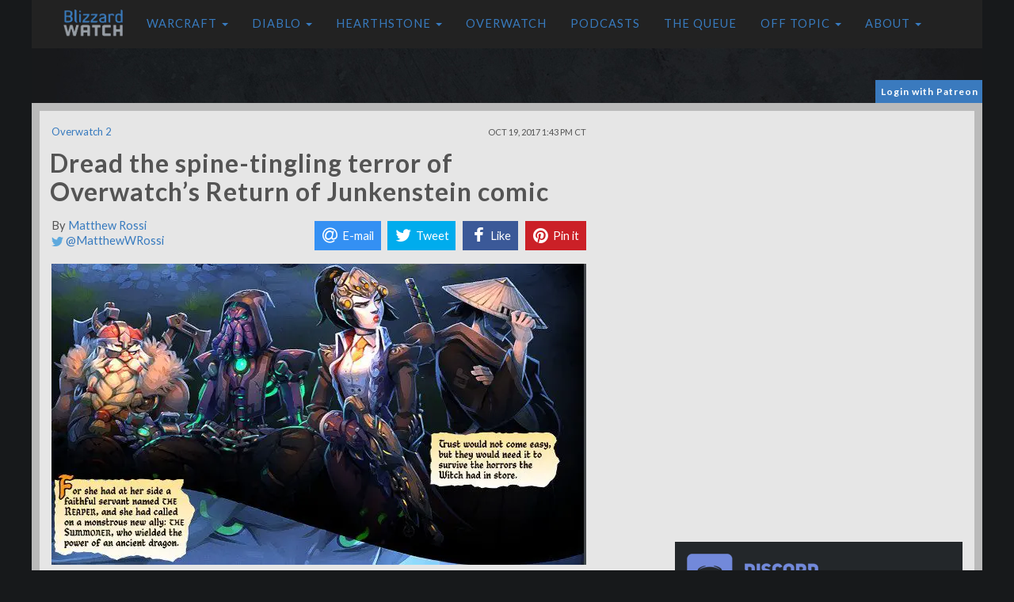

--- FILE ---
content_type: text/html; charset=utf-8
request_url: https://www.google.com/recaptcha/api2/aframe
body_size: 267
content:
<!DOCTYPE HTML><html><head><meta http-equiv="content-type" content="text/html; charset=UTF-8"></head><body><script nonce="6u8nevVeAis3FoEDFVKFZQ">/** Anti-fraud and anti-abuse applications only. See google.com/recaptcha */ try{var clients={'sodar':'https://pagead2.googlesyndication.com/pagead/sodar?'};window.addEventListener("message",function(a){try{if(a.source===window.parent){var b=JSON.parse(a.data);var c=clients[b['id']];if(c){var d=document.createElement('img');d.src=c+b['params']+'&rc='+(localStorage.getItem("rc::a")?sessionStorage.getItem("rc::b"):"");window.document.body.appendChild(d);sessionStorage.setItem("rc::e",parseInt(sessionStorage.getItem("rc::e")||0)+1);localStorage.setItem("rc::h",'1769022517961');}}}catch(b){}});window.parent.postMessage("_grecaptcha_ready", "*");}catch(b){}</script></body></html>

--- FILE ---
content_type: text/css
request_url: https://blizzardwatch.com/wp-content/cache/busting/1/sccss.css?ver=1767187783
body_size: -245
content:
/* Enter Your Custom CSS Here */
.lptw-thumbnail-link img {
	height: auto;
}

.fyre-editor-field-mobile {
    height: 200px !important;
}

.fyre-comment-action-button {
  height: auto !important;
}

.fyre a.fyre-comment-flag-mobile-btn {
  height: 27px !important;
}

.bw_queue_question_v2 {
  clear: both;
}

@media only screen and (min-width: 768px) and (max-width: 1024px) {
article.single {
        margin: 0 auto;
    }
}

--- FILE ---
content_type: application/javascript; charset=utf-8
request_url: https://fundingchoicesmessages.google.com/f/AGSKWxWq_3y-YUv3-isoRxXgNL0h45CtpYdbDOJGCPWuQXQdAz8c9ojOT5jl_LeSaKMDwmMhD9wcy3Kjd0HKbsVJhg1TODHd8H0Q5QyRlPb37W8V_p_ZymGmvPIBTpm2mdSCKRa_tiVBnQ==?fccs=W251bGwsbnVsbCxudWxsLG51bGwsbnVsbCxudWxsLFsxNzY5MDIyNTE2LDIwMDAwMDBdLG51bGwsbnVsbCxudWxsLFtudWxsLFs3XV0sImh0dHBzOi8vYmxpenphcmR3YXRjaC5jb20vMjAxNy8xMC8xOS9kcmVhZC1zcGluZS10aW5nbGluZy10ZXJyb3Itb3ZlcndhdGNocy1yZXR1cm4tanVua2Vuc3RlaW4tY29taWMvIixudWxsLFtbOCwiOW9FQlItNW1xcW8iXSxbOSwiZW4tVVMiXSxbMTksIjIiXSxbMTcsIlswXSJdLFsyNCwiIl0sWzI5LCJmYWxzZSJdXV0
body_size: -210
content:
if (typeof __googlefc.fcKernelManager.run === 'function') {"use strict";this.default_ContributorServingResponseClientJs=this.default_ContributorServingResponseClientJs||{};(function(_){var window=this;
try{
var QH=function(a){this.A=_.t(a)};_.u(QH,_.J);var RH=_.ed(QH);var SH=function(a,b,c){this.B=a;this.params=b;this.j=c;this.l=_.F(this.params,4);this.o=new _.dh(this.B.document,_.O(this.params,3),new _.Qg(_.Qk(this.j)))};SH.prototype.run=function(){if(_.P(this.params,10)){var a=this.o;var b=_.eh(a);b=_.Od(b,4);_.ih(a,b)}a=_.Rk(this.j)?_.be(_.Rk(this.j)):new _.de;_.ee(a,9);_.F(a,4)!==1&&_.G(a,4,this.l===2||this.l===3?1:2);_.Fg(this.params,5)&&(b=_.O(this.params,5),_.hg(a,6,b));return a};var TH=function(){};TH.prototype.run=function(a,b){var c,d;return _.v(function(e){c=RH(b);d=(new SH(a,c,_.A(c,_.Pk,2))).run();return e.return({ia:_.L(d)})})};_.Tk(8,new TH);
}catch(e){_._DumpException(e)}
}).call(this,this.default_ContributorServingResponseClientJs);
// Google Inc.

//# sourceURL=/_/mss/boq-content-ads-contributor/_/js/k=boq-content-ads-contributor.ContributorServingResponseClientJs.en_US.9oEBR-5mqqo.es5.O/d=1/exm=kernel_loader,loader_js_executable/ed=1/rs=AJlcJMwtVrnwsvCgvFVyuqXAo8GMo9641A/m=web_iab_tcf_v2_signal_executable
__googlefc.fcKernelManager.run('\x5b\x5b\x5b8,\x22\x5bnull,\x5b\x5bnull,null,null,\\\x22https:\/\/fundingchoicesmessages.google.com\/f\/AGSKWxUGPDBQz1-wZwBMN5vGVyJXqBjCkgdw-9zXD7Qrz6AxXuUiCMkcZ1UXLwFxfG6UsNN2x5PR4DM0CXRZch6hN3b3jeIIy6n2E2PQRWDWBsvUceG9K8Ry5pXd99IILxiR9M8pkQ4SMQ\\\\u003d\\\\u003d\\\x22\x5d,null,null,\x5bnull,null,null,\\\x22https:\/\/fundingchoicesmessages.google.com\/el\/AGSKWxVUlmf2xuX1rKvFDLc3-IiRRCyghD3FR71RDBNyIKSVAEZq4527UBhC2n_MPFjelKEB8PQyVuozTxT3PS-Q6hIvTHO9OCVzS-6STfduKG6E1X-T8qPM-5uMqFe_7qsjDqk0LsqaTQ\\\\u003d\\\\u003d\\\x22\x5d,null,\x5bnull,\x5b7\x5d\x5d\x5d,\\\x22blizzardwatch.com\\\x22,1,\\\x22en\\\x22,null,null,null,null,1\x5d\x22\x5d\x5d,\x5bnull,null,null,\x22https:\/\/fundingchoicesmessages.google.com\/f\/AGSKWxVWgfiTCP-yNe5iqvPsrrJNdCE4Q-Y50tUqkhC0rCr7E-Sg8jcwO-4QgLaB5B4aii5mQN3AKOQBrkIXCJV0ACo9tciaBBcCUPbF49V4ZWKi8dRk0X5brfYxYMZISf_SVIErdG2pTg\\u003d\\u003d\x22\x5d\x5d');}

--- FILE ---
content_type: application/javascript; charset=utf-8
request_url: https://fundingchoicesmessages.google.com/f/AGSKWxUgb1-KprbWmJ1rs5wfG896Q3WHZjtdAOxvttSNgJJTNIcyQeebxa3hDSYqF_mwpt6Sqy7HgGJkisNlakOa98ShzXBnInUxZXaWpVXFTyNqXa63mWPBjEZ7Xhxc2ddHgmK4wP0Mx_S4aumvCPQlFoRkUCuPkYn5hiSq9XXjuZTVl5gjzMq1vBTTFUvZ/_/728x90-/VXLayerAd-/sync2ad./AdsRotateNEW1right./adspi.
body_size: -1292
content:
window['c7ecea22-db89-44ec-9fe6-b4ad0c0c92cd'] = true;